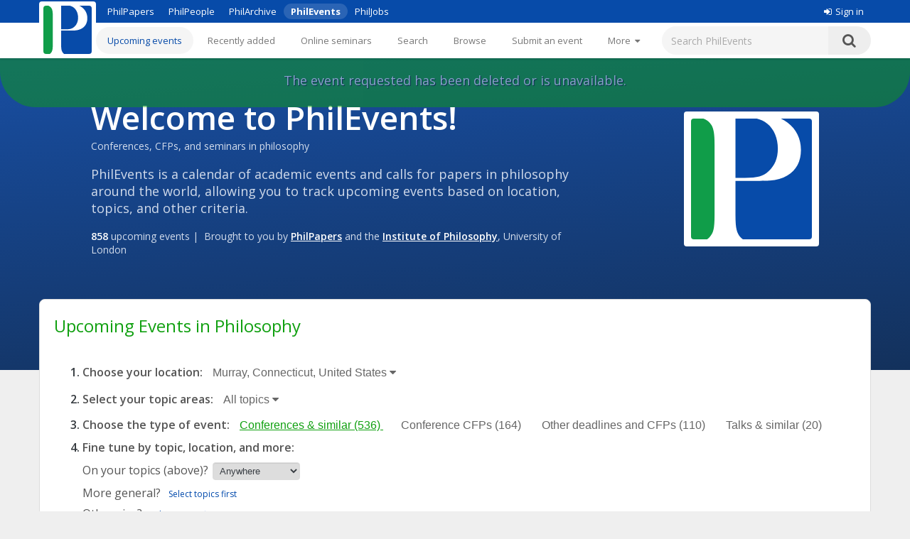

--- FILE ---
content_type: text/html;charset=UTF-8
request_url: https://philevents.org/
body_size: 13002
content:
<!DOCTYPE html>



<html>
  <head>
        <title>Upcoming Events in Philosophy
 - PhilEvents</title>
        <link rel="stylesheet" type="text/css" href="/data/sites/3/style54723180000cbd395744851bd3648567.css"/>
		<meta http-equiv="X-UA-Compatible" content="IE=edge"/>
        <meta name="google-site-verification" content="gb0k4v3heNRw84KeauXl-vck9kkCmgE-pRq4AQuEeSs"/>
        <meta name="viewport" content="width=device-width, initial-scale=1, maximum-scale=1">

        <link rel="stylesheet" href="https://cdnjs.cloudflare.com/ajax/libs/font-awesome/4.6.3/css/font-awesome.css" />
        <link rel="stylesheet" href="/static/M8b9RN3evr5mluX4WaNEw19GbkaMrDB7vsu8zlkfE5X.css" />

        
            
        

        <link rel='shortcut icon' href='/data/sites/3/favicon20120404024918.ico' type='image/x-icon'/>
        
					<script type="text/javascript">
					  var _gaq = _gaq || [];
					  _gaq.push(['_setAccount', 'UA-26977000-1']);
					  _gaq.push(['_trackPageview']);

					  (function() {
					    var ga = document.createElement('script'); ga.type = 'text/javascript'; ga.async = true;
					    ga.src = ('https:' == document.location.protocol ? 'https://ssl' : 'http://www') + '.google-analytics.com/ga.js';
					    var s = document.getElementsByTagName('script')[0]; s.parentNode.insertBefore(ga, s);
					  })();

					</script>
					

		
 
<meta name="layout" content="main"/>
<meta name="Description" content="&lt;p&gt;PhilEvents is a calendar of academic events and calls for&amp;nbsp;papers in philosophy around the world. On PhilEvents you can track&amp;nbsp;upcoming events of interest to you based on criteria like distance&amp;nbsp;from your place of residence and your topics of interest. PhilEvents&amp;nbsp;is integrated with &lt;a href=&#39;http://philpapers.org&#39; target=&#39;_blank&#39; title=&#39;PhilPapers&#39;&gt;PhilPapers&lt;/a&gt;,&amp;nbsp;and you can sign in on PhilEvents using your PhilPapers account for&amp;nbsp;customization.&lt;/p&gt;"/>

<link rel='stylesheet' type='text/css' href='/plugins/richui-0.8/js/yui/treeview/assets/skins/sam/treeview.css' /><script type='text/javascript' src='/plugins/richui-0.8/js/yui/yahoo-dom-event/yahoo-dom-event.js'></script><script type='text/javascript' src='/plugins/richui-0.8/js/yui/event/event-min.js'></script><script type='text/javascript' src='/plugins/richui-0.8/js/yui/yahoo/yahoo-min.js'></script><script type='text/javascript' src='/plugins/richui-0.8/js/yui/treeview/treeview-min.js'></script><script type='text/javascript' src='/js/logger-min.js'></script><script type='text/javascript' src='/js/treeview-debug.js'></script> <script type='text/javascript' src='/js/TaskNode.js'></script>			
<link rel='stylesheet' type='text/css' href='/plugins/richui-0.8/css/autocomplete.css' /><script type='text/javascript' src='/plugins/richui-0.8/js/yui/yahoo-dom-event/yahoo-dom-event.js'></script><script type='text/javascript' src='/plugins/richui-0.8/js/yui/connection/connection-min.js'></script><script type='text/javascript' src='/plugins/richui-0.8/js/yui/datasource/datasource-min.js'></script><script type='text/javascript' src='/plugins/richui-0.8/js/yui/animation/animation-min.js'></script><script type='text/javascript' src='/plugins/richui-0.8/js/yui/autocomplete/autocomplete-min.js'></script>





<title>Upcoming Events in Philosophy
</title>

        <script src="/static/lPJjn7bFSsn02vupyArhXseRgChHR9IxsSxluJfydnh.js" type="text/javascript" ></script>
<script src="https://ajax.googleapis.com/ajax/libs/jquery/1.11.2/jquery.min.js" type="text/javascript" ></script>
<script src="https://ajax.googleapis.com/ajax/libs/jqueryui/1.11.3/jquery-ui.min.js" type="text/javascript" ></script>
<script src="/static/1tLazolhV7uzJjm3JJhQfR1ImC5PLaBmzlV4BR4U3pY.js" type="text/javascript" ></script>




        <script type="text/javascript" src="/js/iframeResizer.js"></script>
        <script type="text/javascript" src="https://widgets.philpapers.org/init.js"></script>
    </head>
    <body>
       <noscript>
	        <div id="js-check">
	            JavaScript must be enabled to properly use this site.
	        </div>
        </noscript>

        <div id="notification">
		    
		        The event requested has been deleted or is unavailable.
		    
	    </div>

      <!-- necessary to force body to top of document --> 
<div style="height: 1px; visibility: hidden;"></div> 

<div class="header">
	<script type='text/javascript' src="/static/r6yxjPpEnFvzBqh8SH9mTfUsHyPdqCDKseHAIfucVBW.js" defer ></script><div class='header--top'>  <div class='header--container'>    <nav>      <ul class='header--site-links'>        <li><a href='https://philpapers.org'>PhilPapers</a></li>        <li><a href='https://philpeople.org'>PhilPeople</a></li>        <li><a href='https://philarchive.org'>PhilArchive</a></li>        <li class='active'><a aria-current='true' href='https://philevents.org'>PhilEvents</a></li>        <li><a href='https://philjobs.org'>PhilJobs</a></li>      </ul>    </nav>    <div class='header--user-links--desktop'>    <ul class='header--user-links'><li><li><a href='https://auth.philpapers.org/login?service=https://philevents.org/j_spring_cas_security_check'><span class='header--user-links--icon fa fa-sign-in'></span>Sign in</a></li>    </ul>    </div>  </div></div><div class='header--bottom'>  <div class='header--container'>    <div class='header--logo'>      <a href='/'><img src='/static/9p6sVNQkFRrgHdQjHRrinfLmmcRzFXvwJmM98Uyc05q.svg' /></a>    </div>    <nav class='header--primary-nav'>      <ul class='header--primary-nav--wide'><li aria-current="page" /><a href="/event" class="header--primary-nav--active">Upcoming events</a></li><li  /><a href="/search/recent" class="">Recently added</a></li><li  /><a href="/onlineSeminarSeries/active" class="">Online seminars</a></li><li  /><a href="/search/index" class="">Search</a></li><li  /><a href="/search/topic" class="">Browse</a></li><li  /><a href="/event/create" class="">Submit an event</a></li><li  /><a href="/event/registered" class="">My events</a></li><li  /><a href="/widget/create" class="">Widgets</a></li><li  /><a href="/help/about" class="">Help</a></li>        <li>          <a href='javascript:void(0);' id='header--more-btn' aria-label='More'>            <div class='header--more-btn-desktop'>More&nbsp;&nbsp;<span class='fa fa-caret-down'></span></div>            <div class='header--more-btn-mobile' aria-hidden='true'><span class='fa fa-bars'></span></div>          </a>        </li>      </ul>      <ul id='header--primary-nav--collapse' class='header--primary-nav--collapse'>    <div class='header--user-links--mobile'>    <ul class='header--user-links'><li><li><a href='https://auth.philpapers.org/login?service=https://philevents.org/j_spring_cas_security_check'><span class='header--user-links--icon fa fa-sign-in'></span>Sign in</a></li>    </ul>    </div><li aria-current="page" /><a href="/" class="header--primary-nav--active">Upcoming events</a></li><li  /><a href="/search/recent" class="">Recently added</a></li><li  /><a href="/onlineSeminarSeries/active" class="">Online seminars</a></li><li  /><a href="/search/index" class="">Search</a></li><li  /><a href="/search/topic" class="">Browse</a></li><li  /><a href="/event/create" class="">Submit an event</a></li><li  /><a href="/event/registered" class="">My events</a></li><li  /><a href="/widget/create" class="">Widgets</a></li><li  /><a href="/help/about" class="">Help</a></li>    <div class='header--site-links--mobile'>      <ul>        <li><a href='https://philpapers.org'>PhilPapers</a></li>        <li><a href='https://philpeople.org'>PhilPeople</a></li>        <li><a href='https://philarchive.org'>PhilArchive</a></li>        <li><a href='https://philjobs.org'>PhilJobs</a></li>      </ul>    </div>      </ul>    </nav>      <form aria-label='search' class='header--search' method='get' action='/search/index'>        <input type='text' name='keywords' class='hintBox' hint='Search PhilEvents' value='' />        <input type='hidden' name='search' value='true' />        <button type='submit' class='header--search-icon'><span class='fa fa-search'></span></button>      </form>  </div></div>
</div>

<div class="hero">
	<div class='hero--container'><div class='hero--welcome-message'><h1>Welcome to PhilEvents!</h1><h4>Conferences, CFPs, and seminars in philosophy</h4><p>PhilEvents is a calendar of academic events and calls for papers in philosophy around the world, allowing you to track upcoming events based on location, topics, and other criteria.</p><span><span class='event-count'>858</span> upcoming events&nbsp;|&nbsp; Brought to you by <a href='http://philpapers.org'>PhilPapers</a> and the <a href='http://philosophy.sas.ac.uk'>Institute of Philosophy</a>, University of London</span></div><div class='hero--logo'><img src='/static/9p6sVNQkFRrgHdQjHRrinfLmmcRzFXvwJmM98Uyc05q.svg' /></div></div>
</div>

<div id="container">
	<div id="content">
		
		
          
	<h1>
		Upcoming Events
		 in Philosophy
	</h1>
	<ol class="choices">
	    <li style="margin-top: 0;">
			<label>Choose your location:</label>
      <button onclick="popUpCityDialog();">
			    Murray, Connecticut, United States <span class='fa fa-caret-down'></span>
      </button>
		</li>
		<li>
			<label>Select your topic areas:</label>
			<button onclick='popUpTopicsDialog();'>
				All topics 
        <span class='fa fa-caret-down'></span>
			</button>
		</li>
		<li style="margin-bottom: 0;">
		    <label>Choose the type of event:</label>
        	<ul class="event_types">
        		<li class="active">
        		    <a title="Upcoming Conferences" href="/conferences">
        		      Conferences &amp; similar
                      <span class="eventCount" id="confCount">(536)</span>
        		    </a>
        		</li>
        		<li class="first ">
        			<a title="Upcoming Conference CFPs" href="/conferenceCfps">
        			 Conference CFPs
        			 <span class="eventCount" id="confCfpCount"></span>
        			</a>
        		</li>
        		<li class="">
        		    <a title="Upcoming Publication CFPs" href="/publicationCfps">
        		      Other deadlines and CFPs
                      <span class="eventCount" id="pubCfpCount"></span>
        		    </a>
        		</li>
        		<li class="last ">
        		    <a title="Upcoming Talks" href="/talks">
        		      Talks &amp; similar
                      <span class="eventCount" id="talkCount"></span>
        		    </a>
        		</li>
        	</ul>
        </li>

        <li style="margin-bottom: 0;">
           <label>Fine tune by topic, location, and more:</label>
         


<div class="menu-container">

	<div class="menu-table finetune">  
		
		<div id="conf-menu">
		<div  class="menu-responsive">
			<div class="menu-responsive-field">
			<label>On your topics (above)?</label>
			<select name="webPrefConfArea" onchange="updateEvents(&#39;conference&#39;, this)" id="webPrefConfArea" >
<option value="ANYWHERE" selected="selected" >Anywhere</option>
<option value="REGION" >My world region</option>
<option value="COUNTRY" >My country</option>
<option value="CITY" >My city</option>
<option value="THREE_HUNDRED" >300 miles</option>
<option value="TWO_HUNDRED" >200 miles</option>
<option value="ONE_HUNDRED" >100 miles</option>
<option value="FIFTY" >50 miles</option>
<option value="NONE" >Don&#39;t show</option>
</select>
			</div>

			<div class="menu-responsive-field">
			<label>More general?</label>
			
			<span style='margin-left:8px;font-size:12px;'> <a onclick='popUpTopicsDialog();' >Select topics first</a></span>
			
			</div>
			
			<div class="menu-responsive-field">
			<label>Otherwise?</label>
			
			<span style='margin-left:8px;font-size:12px;'> <a onclick='popUpTopicsDialog();' >Select topics first</a></span>
			
			</div>

		</div>

		<div class="menu-responsive">
    
			<div class="menu-responsive-field">
            <label>Venues:</label>
            



<select name="onlineFilter" onchange="updateEvents('conference')" >
    <option value="ALL" >All</option>
    <option value="ONLY_ONLINE"  >Online or hybrid</option>   
    <option value="EXCLUDE_ONLINE"  >In-person or hybrid</option>   
</select>

        </div>
    
			<div class="menu-responsive-field">
        <label>Student events: </label>
        
<select id="eventAudienceType" name="eventAudienceType" onchange="updateEvents('conference')" >
<option value="ALL" >Include all</option>
<option value="STUDENT" >Student events only</option>
<option value="OPEN_TO_ALL" >Exclude student events</option>
</select>

    </div>
</div>


		</div>

		
	</div>
</div>	


        </li>

	</ol>
	<div class="section">
		<div id="eventsList" class="content">
			<span class="hint">
				536 events match
				the above criteria.</span>
			<input id='numberOfMatchedEvents' type='hidden' value='536' /><div class='events'><div class='clear'></div><div class='event' style=''><div class='calendar'>
				<div>
					<span class='today'>Ongoing</span>
					<span class="date">1</span>
					<span class="month">Oct</span>
					<span class='year'>2024</span>
				</div>
				</div><div class='details' style=''><div class='title'><a href='/event/show/134726' >Conference: In Conversation: Exploring the Philosophy of Money and Finance</a></div><div class='host'><span style='margin-right: 5px; display: inline-block;padding: .25em .4em;font-size: 75%;font-weight: 700;line-height: 1;text-align: center;white-space: nowrap;vertical-align: baseline;border-radius: .25rem;background-color: #10a010;color: white;'><i class='fa fa-wifi' aria-hidden='true' style='margin-right: 5px'></i>Online</span><a href='/search/host/20178' 								title='More events at this venue' >Phinance - The Philosophy of Finance Network</a></div><div class='series'><a href='/search/index?search=true&series=Phinance+Online+Interview+Series&hostName=Phinance+-+The+Philosophy+of+Finance+Network' 							title='More events in this series' >Phinance Online Interview Series</a></div><div class='topics'>Topics: <a class='topic' href='/search/topic/632' 								title='More events in Philosophy of Science, Miscellaneous' >Philosophy of Science, Miscellaneous</a>, <a class='topic' href='/search/topic/608' 								title='More events in Applied Ethics' >Applied Ethics</a>, <a class='topic' href='/search/topic/613' 								title='More events in Social and Political Philosophy' >Social and Political Philosophy</a></div></div></div><div class='clear'></div><div class='event' style=''><div class='calendar'>
				<div>
					<span class='today'>Ongoing</span>
					<span class="date">11</span>
					<span class="month">Jul</span>
					<span class='year'>2025</span>
				</div>
				</div><div class='details' style=''><div class='title'><a href='/event/show/136717' >Conference: Programa de lectura y estudio “Teoría estética” de Th. W. Adorno / Reading and Study Program on Theodor W. Adorno’s Aesthetic Theory</a></div><div class='host'><span style='margin-right: 5px; display: inline-block;padding: .25em .4em;font-size: 75%;font-weight: 700;line-height: 1;text-align: center;white-space: nowrap;vertical-align: baseline;border-radius: .25rem;background-color: #10a010;color: white;'><i class='fa fa-wifi' aria-hidden='true' style='margin-right: 5px'></i>Online</span><a href='/search/host/1635' 								title='More events at this venue' >Doctorado en Filosofía, Pontificia Universidad Católica de Chile</a></div><div class='topics'>Topics: <a class='topic' href='/search/topic/627' 								title='More events in 20th Century Philosophy' >20th Century Philosophy</a>, <a class='topic' href='/search/topic/590' 								title='More events in Continental Philosophy' >Continental Philosophy</a>, <a class='topic' href='/search/topic/604' 								title='More events in Aesthetics' >Aesthetics</a></div></div></div><div class='clear'></div><div class='event' style=''><div class='calendar'>
				<div>
					<span class='today'>Ongoing</span>
					<span class="date">2</span>
					<span class="month">Sep</span>
					<span class='year'>2025</span>
				</div>
				</div><div class='details' style=''><div class='title'><a href='/event/show/138890' >Conference: The Value of Consciousness</a></div><div class='host'><span style='margin-right: 5px; display: inline-block;padding: .25em .4em;font-size: 75%;font-weight: 700;line-height: 1;text-align: center;white-space: nowrap;vertical-align: baseline;border-radius: .25rem;background-color: #10a010;color: white;'><i class='fa fa-wifi' aria-hidden='true' style='margin-right: 5px'></i>Online</span><a href='/search/host/1713' 								title='More events at this venue' >Rice University</a></div><div class='topics'>Topics: <a class='topic' href='/search/topic/578' 								title='More events in Philosophy of Mind' >Philosophy of Mind</a>, <a class='topic' href='/search/topic/604' 								title='More events in Aesthetics' >Aesthetics</a>, <a class='topic' href='/search/topic/602' 								title='More events in Normative Ethics' >Normative Ethics</a></div></div></div><div class='clear'></div><div class='event' style=''><div class='calendar'>
				<div>
					<span class='today'>Ongoing</span>
					<span class="date">12</span>
					<span class="month">Sep</span>
					<span class='year'>2025</span>
				</div>
				</div><div class='details' style=''><div class='title'><a href='/event/show/138842' >Conference: Philosophy of science of decision making (update)</a></div><div class='host'><span style='margin-right: 5px; display: inline-block;padding: .25em .4em;font-size: 75%;font-weight: 700;line-height: 1;text-align: center;white-space: nowrap;vertical-align: baseline;border-radius: .25rem;background-color: #10a010;color: white;'><i class='fa fa-wifi' aria-hidden='true' style='margin-right: 5px'></i>Online</span><a href='/search/host/11806' 								title='More events at this venue' >Mind, Language and Action Group (MLAG), Institute of Philosophy - University of Porto</a></div><div class='series'><a href='/search/index?search=true&series=Bi-weekly+seminar+series&hostName=Institute+of+Philosophy+-+University+of+Porto' 							title='More events in this series' >Bi-weekly seminar series</a></div><div class='topics'>Topics: <a class='topic' href='/search/topic/599' 								title='More events in Philosophy of Cognitive Science' >Philosophy of Cognitive Science</a>, <a class='topic' href='/search/topic/595' 								title='More events in Philosophy of Social Science' >Philosophy of Social Science</a>, <a class='topic' href='/search/topic/632' 								title='More events in Philosophy of Science, Miscellaneous' >Philosophy of Science, Miscellaneous</a></div></div></div><div class='clear'></div><div class='event' style=''><div class='calendar'>
				<div>
					<span class='today'>Ongoing</span>
					<span class="date">19</span>
					<span class="month">Sep</span>
					<span class='year'>2025</span>
				</div>
				</div><div class='details' style=''><div class='title'><a href='/event/show/136669' >Conference: Zicklin Center Workshop in Normative Business Ethics</a></div><div class='host'><a href='/search/host/2606' 								title='More events at this venue' >The Wharton School, Department of Legal Studies and Business Ethics, University of Pennsylvania</a></div><div class='topics'>Topics: <a class='topic' href='/search/topic/608' 								title='More events in Applied Ethics' >Applied Ethics</a>, <a class='topic' href='/search/topic/602' 								title='More events in Normative Ethics' >Normative Ethics</a>, <a class='topic' href='/search/topic/613' 								title='More events in Social and Political Philosophy' >Social and Political Philosophy</a></div></div></div><div class='clear'></div><div class='event' style=''><div class='calendar'>
				<div>
					<span class='today'>Ongoing</span>
					<span class="date">1</span>
					<span class="month">Oct</span>
					<span class='year'>2025</span>
				</div>
				</div><div class='details' style=''><div class='title'><a href='/event/show/126450' >Seminar: STAL Seminar</a></div><div class='host'><span style='margin-right: 5px; display: inline-block;padding: .25em .4em;font-size: 75%;font-weight: 700;line-height: 1;text-align: center;white-space: nowrap;vertical-align: baseline;border-radius: .25rem;background-color: #10a010;color: white;'><i class='fa fa-wifi' aria-hidden='true' style='margin-right: 5px'></i>Online</span><a href='/search/host/19130' 								title='More events at this venue' >STAL network</a></div><div class='topics'>Topics: <span class='topic'>General</span></div></div></div><div class='clear'></div><div class='event' style=''><div class='calendar'>
				<div>
					<span class='today'>Ongoing</span>
					<span class="date">1</span>
					<span class="month">Oct</span>
					<span class='year'>2025</span>
				</div>
				</div><div class='details' style=''><div class='title'><a href='/event/show/139846' >Seminar: Polysemy in the Evaluative Sphere</a></div><div class='host'><span style='margin-right: 5px; display: inline-block;padding: .25em .4em;font-size: 75%;font-weight: 700;line-height: 1;text-align: center;white-space: nowrap;vertical-align: baseline;border-radius: .25rem;background-color: #10a010;color: white;'><i class='fa fa-wifi' aria-hidden='true' style='margin-right: 5px'></i>Hybrid</span><a href='/search/host/11806' 								title='More events at this venue' >Institute of Philosophy - University of Porto</a></div><div class='topics'>Topics: <span class='topic'>General</span></div></div></div><div class='clear'></div><div class='event' style=''><div class='calendar'>
				<div>
					<span class='today'>Ongoing</span>
					<span class="date">1</span>
					<span class="month">Oct</span>
					<span class='year'>2025</span>
				</div>
				</div><div class='details' style=''><div class='title'><a href='/event/show/137425' >Conference: UK XPHI Online</a></div><div class='host'><span style='margin-right: 5px; display: inline-block;padding: .25em .4em;font-size: 75%;font-weight: 700;line-height: 1;text-align: center;white-space: nowrap;vertical-align: baseline;border-radius: .25rem;background-color: #10a010;color: white;'><i class='fa fa-wifi' aria-hidden='true' style='margin-right: 5px'></i>Online</span><a href='/search/host/21885' 								title='More events at this venue' >University of Manchester and University of East Anglia</a></div><div class='series'><a href='/search/index?search=true&series=XPHI+UK+Work+in+progress+workshop+series&hostName=University+of+Manchester+and+University+of+East+Anglia' 							title='More events in this series' >XPHI UK Work in progress workshop series</a></div><div class='topics'>Topics: <a class='topic' href='/search/topic/642' 								title='More events in General' >General</a></div></div></div><div class='clear'></div><div class='event' style=''><div class='calendar'>
				<div>
					<span class='today'>Ongoing</span>
					<span class="date">9</span>
					<span class="month">Oct</span>
					<span class='year'>2025</span>
				</div>
				</div><div class='details' style=''><div class='title'><a href='/event/show/139934' >Conference: Sign, Language, Reality Seminar 2025/26</a></div><div class='host'><span style='margin-right: 5px; display: inline-block;padding: .25em .4em;font-size: 75%;font-weight: 700;line-height: 1;text-align: center;white-space: nowrap;vertical-align: baseline;border-radius: .25rem;background-color: #10a010;color: white;'><i class='fa fa-wifi' aria-hidden='true' style='margin-right: 5px'></i>Online</span><a href='/search/host/16070' 								title='More events at this venue' >Faculty of Philosophy, University of Warsaw, Poland</a></div><div class='series'><a href='/search/index?search=true&series=Sign-Language-Reality+Seminar+Colloquia&hostName=University+of+Warsaw%2C+Poland' 							title='More events in this series' >Sign-Language-Reality Seminar Colloquia</a></div><div class='topics'>Topics: <a class='topic' href='/search/topic/574' 								title='More events in Philosophy of Language' >Philosophy of Language</a>, <a class='topic' href='/search/topic/634' 								title='More events in Logic and Philosophy of Logic' >Logic and Philosophy of Logic</a></div></div></div><div class='clear'></div><div class='event' style=''><div class='calendar'>
				<div>
					<span class='today'>Ongoing</span>
					<span class="date">13</span>
					<span class="month">Oct</span>
					<span class='year'>2025</span>
				</div>
				</div><div class='details' style=''><div class='title'><a href='/event/show/136389' >Conference: NGRE 25/26</a></div><div class='host'><a href='/search/host/3258' 								title='More events at this venue' >Faculty of Philosophy, University of Warsaw</a></div><div class='series'><a href='/search/index?search=true&series=The+Humane+Philosophy+Project&hostName=University+of+Warsaw' 							title='More events in this series' >The Humane Philosophy Project</a></div><div class='topics'>Topics: <a class='topic' href='/search/topic/573' 								title='More events in Metaphysics and Epistemology' >Metaphysics and Epistemology</a>, <a class='topic' href='/search/topic/631' 								title='More events in Science, Logic, and Mathematics' >Science, Logic, and Mathematics</a>, <a class='topic' href='/search/topic/601' 								title='More events in Value Theory' >Value Theory</a></div></div></div><div class='clear'></div><div class='event' style=''><div class='calendar'>
				<div>
					<span class='today'>Ongoing</span>
					<span class="date">24</span>
					<span class="month">Oct</span>
					<span class='year'>2025</span>
				</div>
				</div><div class='details' style=''><div class='title'><a href='/event/show/140978' >Conference: Monthly Phenomenology 2025–2026</a></div><div class='host'><span style='margin-right: 5px; display: inline-block;padding: .25em .4em;font-size: 75%;font-weight: 700;line-height: 1;text-align: center;white-space: nowrap;vertical-align: baseline;border-radius: .25rem;background-color: #10a010;color: white;'><i class='fa fa-wifi' aria-hidden='true' style='margin-right: 5px'></i>Online</span><a href='/search/host/3798' 								title='More events at this venue' >Humboldt University of Berlin</a></div><div class='topics'>Topics: <a class='topic' href='/search/topic/627' 								title='More events in 20th Century Philosophy' >20th Century Philosophy</a>, <a class='topic' href='/search/topic/578' 								title='More events in Philosophy of Mind' >Philosophy of Mind</a></div></div></div><div class='clear'></div><div class='event' style=''><div class='calendar'>
				<div>
					<span class='today'>Ongoing</span>
					<span class="date">28</span>
					<span class="month">Oct</span>
					<span class='year'>2025</span>
				</div>
				</div><div class='details' style=''><div class='title'><a href='/event/show/141649' >Conference: DFT-CELFIS research seminar, University of Bucharest</a></div><div class='host'><span style='margin-right: 5px; display: inline-block;padding: .25em .4em;font-size: 75%;font-weight: 700;line-height: 1;text-align: center;white-space: nowrap;vertical-align: baseline;border-radius: .25rem;background-color: #10a010;color: white;'><i class='fa fa-wifi' aria-hidden='true' style='margin-right: 5px'></i>Hybrid</span><a href='/search/host/3394' 								title='More events at this venue' >Center for Logic, History and Philosophy of Science Department of Theoretical Philosophy, University of Bucharest</a></div><div class='topics'>Topics: <span class='topic'>General</span></div></div></div><div class='clear'></div><div class='event' style=''><div class='calendar'>
				<div>
					<span class='today'>Ongoing</span>
					<span class="date">31</span>
					<span class="month">Oct</span>
					<span class='year'>2025</span>
				</div>
				</div><div class='details' style=''><div class='title'><a href='/event/show/141845' >Conference: Phänomenologische Werkstatt meets Lecture Series "Italian Phenomenology Today"</a></div><div class='host'><span style='margin-right: 5px; display: inline-block;padding: .25em .4em;font-size: 75%;font-weight: 700;line-height: 1;text-align: center;white-space: nowrap;vertical-align: baseline;border-radius: .25rem;background-color: #10a010;color: white;'><i class='fa fa-wifi' aria-hidden='true' style='margin-right: 5px'></i>Hybrid</span><a href='/search/host/22397' 								title='More events at this venue' >Department of Philosophy, Husserl Archives Cologne</a></div><div class='series'><a href='/search/index?search=true&series=Ph%C3%A4nomenologische+Werkstatt&hostName=Husserl+Archives+Cologne' 							title='More events in this series' >Phänomenologische Werkstatt</a></div><div class='topics'>Topics: <a class='topic' href='/search/topic/622' 								title='More events in Philosophical Traditions' >Philosophical Traditions</a></div></div></div><div class='clear'></div><div class='event' style=''><div class='calendar'>
				<div>
					<span class='today'>Ongoing</span>
					<span class="date">7</span>
					<span class="month">Nov</span>
					<span class='year'>2025</span>
				</div>
				</div><div class='details' style=''><div class='title'><a href='/event/show/141905' >Conference: Lecture Series in Italian Phenomenology</a></div><div class='host'><a href='/search/host/22397' 								title='More events at this venue' >Department of Philosopy, Husserl Archives Cologne</a></div><div class='topics'>Topics: <span class='topic'>General</span></div></div></div><div class='clear'></div><div class='event' style=''><div class='calendar'>
				<div>
					<span class='today'>Ongoing</span>
					<span class="date">7</span>
					<span class="month">Jan</span>
					
				</div>
				</div><div class='details' style=''><div class='title'><a href='/event/show/133326' >Conference: Phil-Econ-Model-Lab</a></div><div class='host'><a href='/search/host/4096' 								title='More events at this venue' >Centre for Ethics and Law in the Life Sciences, Leibniz University Hannover</a></div><div class='topics'>Topics: <a class='topic' href='/search/topic/637' 								title='More events in General Philosophy of Science' >General Philosophy of Science</a>, <a class='topic' href='/search/topic/595' 								title='More events in Philosophy of Social Science' >Philosophy of Social Science</a>, <a class='topic' href='/search/topic/613' 								title='More events in Social and Political Philosophy' >Social and Political Philosophy</a></div></div></div><div class='clear'></div><div class='event' style=''><div class='calendar'>
				<div>
					<span class='today'>Ongoing</span>
					<span class="date">12</span>
					<span class="month">Jan</span>
					
				</div>
				</div><div class='details' style=''><div class='title'><a href='/event/show/140390' >Conference: Spring 2026 Tulane German Philosophy Workshop Series</a></div><div class='host'><a href='/search/host/2122' 								title='More events at this venue' >Department of Philosophy, Tulane University</a></div><div class='series'><a href='/search/index?search=true&series=Tulane+German+Philosophy+Workshop&hostName=Tulane+University' 							title='More events in this series' >Tulane German Philosophy Workshop</a></div><div class='topics'>Topics: <a class='topic' href='/search/topic/626' 								title='More events in History of Western Philosophy' >History of Western Philosophy</a>, <a class='topic' href='/search/topic/624' 								title='More events in European Philosophy' >European Philosophy</a></div></div></div><div class='clear'></div><div class='event' style=''><div class='calendar'>
				<div>
					<span class='today'>Today</span>
					<span class="date">22</span>
					<span class="month">Jan</span>
					
				</div>
				</div><div class='details' style=''><div class='title'><a href='/event/show/141158' >Conference: The Sustainable Corporation: How to Secure Value in a Competitive World</a></div><div class='host'><a href='/search/host/2367' 								title='More events at this venue' >Faculty of Philosophy, University of Groningen</a></div><div class='topics'>Topics: <a class='topic' href='/search/topic/595' 								title='More events in Philosophy of Social Science' >Philosophy of Social Science</a>, <a class='topic' href='/search/topic/602' 								title='More events in Normative Ethics' >Normative Ethics</a>, <a class='topic' href='/search/topic/613' 								title='More events in Social and Political Philosophy' >Social and Political Philosophy</a></div></div></div><div class='clear'></div><div class='event' style=''><div class='calendar'>
				<div>
					<span class='today'>Today</span>
					<span class="date">22</span>
					<span class="month">Jan</span>
					
				</div>
				</div><div class='details' style=''><div class='title'><a href='/event/show/142898' >Conference: Memory, Forgetting and Creating - 9th International Interdisciplinary Conference</a></div><div class='host'><span style='margin-right: 5px; display: inline-block;padding: .25em .4em;font-size: 75%;font-weight: 700;line-height: 1;text-align: center;white-space: nowrap;vertical-align: baseline;border-radius: .25rem;background-color: #10a010;color: white;'><i class='fa fa-wifi' aria-hidden='true' style='margin-right: 5px'></i>Online</span><a href='/search/host/15678' 								title='More events at this venue' >InMind Support</a></div><div class='topics'>Topics: <a class='topic' href='/search/topic/642' 								title='More events in General' >General</a></div></div></div><div class='clear'></div><div class='event' style=''><div class='calendar'>
				<div>
					<span class='today'>Today</span>
					<span class="date">22</span>
					<span class="month">Jan</span>
					
				</div>
				</div><div class='details' style=''><div class='title'><a href='/event/show/143677' >Conference: New Ideas on Normativity</a></div><div class='host'><a href='/search/host/17370' 								title='More events at this venue' >Philosophisches Seminar, University of Mannheim</a></div><div class='topics'>Topics: <a class='topic' href='/search/topic/576' 								title='More events in Epistemology' >Epistemology</a>, <a class='topic' href='/search/topic/606' 								title='More events in Meta-Ethics' >Meta-Ethics</a></div></div></div><div class='clear'></div><div class='event' style=''><div class='calendar'>
				<div>
					<span class='today'>Today</span>
					<span class="date">22</span>
					<span class="month">Jan</span>
					
				</div>
				</div><div class='details' style=''><div class='title'><a href='/event/show/135234' >Conference: Decolonization and Global Justice</a></div><div class='host'><span style='margin-right: 5px; display: inline-block;padding: .25em .4em;font-size: 75%;font-weight: 700;line-height: 1;text-align: center;white-space: nowrap;vertical-align: baseline;border-radius: .25rem;background-color: #10a010;color: white;'><i class='fa fa-wifi' aria-hidden='true' style='margin-right: 5px'></i>Hybrid</span><a href='/search/host/2578' 								title='More events at this venue' >University of Oregon</a></div><div class='topics'>Topics: <span class='topic'>General</span></div></div></div><div class='clear'></div><div class='event' style=''><div class='calendar'>
				<div>
					<span class='day'>Tomorrow</span>
					<span class="date">23</span>
					<span class="month">Jan</span>
					
				</div>
				</div><div class='details' style=''><div class='title'><a href='/event/show/137493' >Conference: Annual Conference of the Philosophical Society of Southern Africa</a></div><div class='host'><a href='/search/host/2250' 								title='More events at this venue' >Department of Philosophy, University of Cape Town</a></div><div class='series'><a href='/search/index?search=true&series=PSSA+Annual+Conference&hostName=University+of+Cape+Town' 							title='More events in this series' >PSSA Annual Conference</a></div><div class='topics'>Topics: <a class='topic' href='/search/topic/642' 								title='More events in General' >General</a></div></div></div><div class='clear'></div><div class='event' style=''><div class='calendar'>
				<div>
					<span class='day'>Tomorrow</span>
					<span class="date">23</span>
					<span class="month">Jan</span>
					
				</div>
				</div><div class='details' style=''><div class='title'><a href='/event/show/142918' >Conference: Self-Consciousness in Kant and Post-Kantianism</a></div><div class='host'><a href='/search/host/5221' 								title='More events at this venue' >Institute of Philosophy, University of Leipzig</a></div><div class='topics'>Topics: <a class='topic' href='/search/topic/629' 								title='More events in 17th/18th Century Philosophy' >17th/18th Century Philosophy</a>, <a class='topic' href='/search/topic/630' 								title='More events in 19th Century Philosophy' >19th Century Philosophy</a>, <a class='topic' href='/search/topic/578' 								title='More events in Philosophy of Mind' >Philosophy of Mind</a></div></div></div><div class='clear'></div><div class='event' style=''><div class='calendar'>
				<div>
					<span class='day'>Tomorrow</span>
					<span class="date">23</span>
					<span class="month">Jan</span>
					
				</div>
				</div><div class='details' style=''><div class='title'><a href='/event/show/140658' >Conference: League of African Women Philosophers (LAWP) Second Annual International (Virtual) Conference 2026</a></div><div class='host'><span style='margin-right: 5px; display: inline-block;padding: .25em .4em;font-size: 75%;font-weight: 700;line-height: 1;text-align: center;white-space: nowrap;vertical-align: baseline;border-radius: .25rem;background-color: #10a010;color: white;'><i class='fa fa-wifi' aria-hidden='true' style='margin-right: 5px'></i>Online</span><a href='/search/host/22246' 								title='More events at this venue' >League of African Women Philosophy</a></div><div class='series'><a href='/search/index?search=true&series=Annual+International+Conference&hostName=League+of+African+Women+Philosophy' 							title='More events in this series' >Annual International Conference</a></div><div class='topics'>Topics: <a class='topic' href='/search/topic/642' 								title='More events in General' >General</a></div></div></div><div class='clear'></div><div class='event' style=''><div class='calendar'>
				<div>
					<span class='day'>Tomorrow</span>
					<span class="date">23</span>
					<span class="month">Jan</span>
					
				</div>
				</div><div class='details' style=''><div class='title'><a href='/event/show/140662' >Conference: League of African Women Philosophers (LAWP) Second Annual International (Virtual) Conference 2026</a></div><div class='host'><span style='margin-right: 5px; display: inline-block;padding: .25em .4em;font-size: 75%;font-weight: 700;line-height: 1;text-align: center;white-space: nowrap;vertical-align: baseline;border-radius: .25rem;background-color: #10a010;color: white;'><i class='fa fa-wifi' aria-hidden='true' style='margin-right: 5px'></i>Online</span><a href='/search/host/22246' 								title='More events at this venue' >League of African Women Philosophy</a></div><div class='series'><a href='/search/index?search=true&series=Annual+International+Conference&hostName=League+of+African+Women+Philosophy' 							title='More events in this series' >Annual International Conference</a></div><div class='topics'>Topics: <span class='topic'>General</span></div></div></div><div class='clear'></div><div class='event' style=''><div class='calendar'>
				<div>
					<span class='day'></span>
					<span class="date">24</span>
					<span class="month">Jan</span>
					
				</div>
				</div><div class='details' style=''><div class='title'><a href='/event/show/140006' >Conference: Nineteenth Annual Cambridge Graduate Conference in Philosophy of Mathematics and Logic</a></div><div class='host'><a href='/search/host/4383' 								title='More events at this venue' >Department of Philosophy, University of Cambridge</a></div><div class='series'><a href='/search/index?search=true&series=Annual+Cambridge+Graduate+Conference+on+the+Philosophy+of+Mathematics+and+Logic&hostName=University+of+Cambridge' 							title='More events in this series' >Annual Cambridge Graduate Conference on the Philosophy of Mathematics and Logic</a></div><div class='topics'>Topics: <a class='topic' href='/search/topic/634' 								title='More events in Logic and Philosophy of Logic' >Logic and Philosophy of Logic</a>, <a class='topic' href='/search/topic/591' 								title='More events in Philosophy of Mathematics' >Philosophy of Mathematics</a></div></div></div><div class='clear'></div><div class='event' style=''><div class='calendar'>
				<div>
					<span class='day'></span>
					<span class="date">24</span>
					<span class="month">Jan</span>
					
				</div>
				</div><div class='details' style=''><div class='title'><a href='/event/show/143273' >Conference: Kant on Goodness</a></div><div class='host'><a href='/search/host/3274' 								title='More events at this venue' >Department of Philosophy, University of Bristol</a></div><div class='topics'>Topics: <span class='topic'>General</span></div></div></div><div class='clear'></div><div class='event' style=''><div class='calendar'>
				<div>
					<span class='day'></span>
					<span class="date">26</span>
					<span class="month">Jan</span>
					
				</div>
				</div><div class='details' style=''><div class='title'><a href='/event/show/137998' >Conference: Debating Climate Litigation: Between Theory and Practice</a></div><div class='host'><a href='/search/host/21922' 								title='More events at this venue' >Erasmus School of Philosophy, Erasmus University Rotterdam </a></div><div class='topics'>Topics: <span class='topic'>General</span></div></div></div><div class='clear'></div><div class='event' style=''><div class='calendar'>
				<div>
					<span class='day'></span>
					<span class="date">28</span>
					<span class="month">Jan</span>
					
				</div>
				</div><div class='details' style=''><div class='title'><a href='/event/show/139906' >Conference: Visegrad Inspirations in the Philosophy of Science</a></div><div class='host'><a href='/search/host/1261' 								title='More events at this venue' >Department of Philosophy, Matej Bel University</a></div><div class='topics'>Topics: <a class='topic' href='/search/topic/637' 								title='More events in General Philosophy of Science' >General Philosophy of Science</a>, <a class='topic' href='/search/topic/632' 								title='More events in Philosophy of Science, Miscellaneous' >Philosophy of Science, Miscellaneous</a>, <a class='topic' href='/search/topic/608' 								title='More events in Applied Ethics' >Applied Ethics</a></div></div></div><div class='clear'></div><div class='event' style=''><div class='calendar'>
				<div>
					<span class='day'></span>
					<span class="date">28</span>
					<span class="month">Jan</span>
					
				</div>
				</div><div class='details' style=''><div class='title'><a href='/event/show/142098' >Conference: "Philosophical and Technological Reflections on Contemporary Cosmology"</a></div><div class='host'><span style='margin-right: 5px; display: inline-block;padding: .25em .4em;font-size: 75%;font-weight: 700;line-height: 1;text-align: center;white-space: nowrap;vertical-align: baseline;border-radius: .25rem;background-color: #10a010;color: white;'><i class='fa fa-wifi' aria-hidden='true' style='margin-right: 5px'></i>Online</span><a href='/search/host/6098' 								title='More events at this venue' >Institute for Philosophical Research, National Autonomous University of Mexico</a></div><div class='topics'>Topics: <a class='topic' href='/search/topic/631' 								title='More events in Science, Logic, and Mathematics' >Science, Logic, and Mathematics</a></div></div></div><div class='clear'></div><div class='event' style=''><div class='calendar'>
				<div>
					<span class='day'></span>
					<span class="date">28</span>
					<span class="month">Jan</span>
					
				</div>
				</div><div class='details' style=''><div class='title'><a href='/event/show/144045' >Conference: Philosophy, Disability, and Social Change 6 (#PhiDisSocCh6)</a></div><div class='host'><span style='margin-right: 5px; display: inline-block;padding: .25em .4em;font-size: 75%;font-weight: 700;line-height: 1;text-align: center;white-space: nowrap;vertical-align: baseline;border-radius: .25rem;background-color: #10a010;color: white;'><i class='fa fa-wifi' aria-hidden='true' style='margin-right: 5px'></i>Online</span><a href='/search/host/22609' 								title='More events at this venue' >BIOPOLITICAL PHILOSOPHY and Center for Ethics, University of Central Florida</a></div><div class='series'><a href='/search/index?search=true&series=Philosophy%2C+Disability%2C+and+Social+Change&hostName=BIOPOLITICAL+PHILOSOPHY+and+Center+for+Ethics%2C+University+of+Central+Florida' 							title='More events in this series' >Philosophy, Disability, and Social Change</a></div><div class='topics'>Topics: <a class='topic' href='/search/topic/640' 								title='More events in Philosophy of Gender, Race, and Sexuality' >Philosophy of Gender, Race, and Sexuality</a>, <a class='topic' href='/search/topic/613' 								title='More events in Social and Political Philosophy' >Social and Political Philosophy</a></div></div></div><div class='clear'></div><div class='event' style=''><div class='calendar'>
				<div>
					<span class='day'></span>
					<span class="date">29</span>
					<span class="month">Jan</span>
					
				</div>
				</div><div class='details' style=''><div class='title'><a href='/event/show/144370' >Conference: Panpsychism, non-physicalism, and the causal powers of consciousness</a></div><div class='host'><span style='margin-right: 5px; display: inline-block;padding: .25em .4em;font-size: 75%;font-weight: 700;line-height: 1;text-align: center;white-space: nowrap;vertical-align: baseline;border-radius: .25rem;background-color: #10a010;color: white;'><i class='fa fa-wifi' aria-hidden='true' style='margin-right: 5px'></i>Hybrid</span><a href='/search/host/3525' 								title='More events at this venue' >Ruhr University Bochum</a></div><div class='topics'>Topics: <a class='topic' href='/search/topic/577' 								title='More events in Metaphysics' >Metaphysics</a>, <a class='topic' href='/search/topic/578' 								title='More events in Philosophy of Mind' >Philosophy of Mind</a></div></div></div><div class='clear'></div><div class='event' style=''><div class='calendar'>
				<div>
					<span class='day'></span>
					<span class="date">29</span>
					<span class="month">Jan</span>
					
				</div>
				</div><div class='details' style=''><div class='title'><a href='/event/show/144586' >Conference: Markus Wild (Universität Basel): “Transformation or Addition? Two Ways of Looking at Anthropological Difference” & Workshop: "Negative Anthropologie"</a></div><div class='host'><a href='/search/host/7654' 								title='More events at this venue' >University of Potsdam</a></div><div class='series'><a href='/search/index?search=true&series=Fines+Hominis+Lecture+Series+%28Potsdam%29&hostName=University+of+Potsdam' 							title='More events in this series' >Fines Hominis Lecture Series (Potsdam)</a></div><div class='topics'>Topics: <span class='topic'>General</span></div></div></div><div class='clear'></div><div class='event' style=''><div class='calendar'>
				<div>
					<span class='day'></span>
					<span class="date">30</span>
					<span class="month">Jan</span>
					
				</div>
				</div><div class='details' style=''><div class='title'><a href='/event/show/142313' >Conference: Martin Heidegger – The Challenge of his Thinking/ Die Herausforderung seines Denkens</a></div><div class='host'><span style='margin-right: 5px; display: inline-block;padding: .25em .4em;font-size: 75%;font-weight: 700;line-height: 1;text-align: center;white-space: nowrap;vertical-align: baseline;border-radius: .25rem;background-color: #10a010;color: white;'><i class='fa fa-wifi' aria-hidden='true' style='margin-right: 5px'></i>Online</span><a href='/search/host/22062' 								title='More events at this venue' > The European Centre for Heidegger Studies</a></div><div class='topics'>Topics: <a class='topic' href='/search/topic/627' 								title='More events in 20th Century Philosophy' >20th Century Philosophy</a>, <a class='topic' href='/search/topic/590' 								title='More events in Continental Philosophy' >Continental Philosophy</a>, <a class='topic' href='/search/topic/624' 								title='More events in European Philosophy' >European Philosophy</a></div></div></div><div class='clear'></div><div class='event' style=''><div class='calendar'>
				<div>
					<span class='day'></span>
					<span class="date">1</span>
					<span class="month">Feb</span>
					
				</div>
				</div><div class='details' style=''><div class='title'><a href='/event/show/143546' >Conference: Inquiry Network WIP Talks (Spring 2026)</a></div><div class='host'><span style='margin-right: 5px; display: inline-block;padding: .25em .4em;font-size: 75%;font-weight: 700;line-height: 1;text-align: center;white-space: nowrap;vertical-align: baseline;border-radius: .25rem;background-color: #10a010;color: white;'><i class='fa fa-wifi' aria-hidden='true' style='margin-right: 5px'></i>Online</span><a href='/search/host/18898' 								title='More events at this venue' >Inquiry Network</a></div><div class='topics'>Topics: <a class='topic' href='/search/topic/626' 								title='More events in History of Western Philosophy' >History of Western Philosophy</a>, <a class='topic' href='/search/topic/573' 								title='More events in Metaphysics and Epistemology' >Metaphysics and Epistemology</a>, <a class='topic' href='/search/topic/601' 								title='More events in Value Theory' >Value Theory</a></div></div></div><div class='clear'></div><div class='event' style=''><div class='calendar'>
				<div>
					<span class='day'></span>
					<span class="date">2</span>
					<span class="month">Feb</span>
					
				</div>
				</div><div class='details' style=''><div class='title'><a href='/event/show/144021' >Workshop: Location, Grounding, and Mereology</a></div><div class='host'><span style='margin-right: 5px; display: inline-block;padding: .25em .4em;font-size: 75%;font-weight: 700;line-height: 1;text-align: center;white-space: nowrap;vertical-align: baseline;border-radius: .25rem;background-color: #10a010;color: white;'><i class='fa fa-wifi' aria-hidden='true' style='margin-right: 5px'></i>Hybrid</span><a href='/search/host/4283' 								title='More events at this venue' >Institute of Philosophy, Universitá della Svizzera Italiana</a></div><div class='topics'>Topics: <a class='topic' href='/search/topic/577' 								title='More events in Metaphysics' >Metaphysics</a></div></div></div><div class='clear'></div><div class='event' style=''><div class='calendar'>
				<div>
					<span class='day'></span>
					<span class="date">2</span>
					<span class="month">Feb</span>
					
				</div>
				</div><div class='details' style=''><div class='title'><a href='/event/show/138398' >Conference: Ethics for AI: Challenges, Opportunities, and Human-Centered Perspectives</a></div><div class='host'><a href='/search/host/8042' 								title='More events at this venue' >Sapienza Università di Roma</a></div><div class='topics'>Topics: <a class='topic' href='/search/topic/635' 								title='More events in Philosophy of Computing and Information' >Philosophy of Computing and Information</a>, <a class='topic' href='/search/topic/608' 								title='More events in Applied Ethics' >Applied Ethics</a>, <a class='topic' href='/search/topic/602' 								title='More events in Normative Ethics' >Normative Ethics</a></div></div></div><div class='clear'></div><div class='event' style=''><div class='calendar'>
				<div>
					<span class='day'></span>
					<span class="date">3</span>
					<span class="month">Feb</span>
					
				</div>
				</div><div class='details' style=''><div class='title'><a href='/event/show/143782' >Conference: VERITAS UNIVERSITY SDGS INTERNATIONAL CONFERENCE</a></div><div class='host'><span style='margin-right: 5px; display: inline-block;padding: .25em .4em;font-size: 75%;font-weight: 700;line-height: 1;text-align: center;white-space: nowrap;vertical-align: baseline;border-radius: .25rem;background-color: #10a010;color: white;'><i class='fa fa-wifi' aria-hidden='true' style='margin-right: 5px'></i>Hybrid</span><a href='/search/host/22582' 								title='More events at this venue' >DIRECTORATE OF RESEARCH AND LINKAGES, VERITAS UNIVERSITY ABUJA</a></div><div class='series'><a href='/search/index?search=true&series=2026+SDGS+ANNUAL+CONFERENCE&hostName=VERITAS+UNIVERSITY+ABUJA' 							title='More events in this series' >2026 SDGS ANNUAL CONFERENCE</a></div><div class='topics'>Topics: <span class='topic'>General</span></div></div></div><div class='clear'></div><div class='event' style=''><div class='calendar'>
				<div>
					<span class='day'></span>
					<span class="date">3</span>
					<span class="month">Feb</span>
					
				</div>
				</div><div class='details' style=''><div class='title'><a href='/event/show/139566' >Conference: REIMAGINING THE LANDSCAPE OF IDENTITY: INTERCULTURAL AND INTERDISCIPLINARY APPROACH</a></div><div class='host'><span style='margin-right: 5px; display: inline-block;padding: .25em .4em;font-size: 75%;font-weight: 700;line-height: 1;text-align: center;white-space: nowrap;vertical-align: baseline;border-radius: .25rem;background-color: #10a010;color: white;'><i class='fa fa-wifi' aria-hidden='true' style='margin-right: 5px'></i>Hybrid</span><a href='/search/host/2818' 								title='More events at this venue' >Department of Language, Linguistics & Philosophy, University of the West Indies, Mona</a></div><div class='topics'>Topics: <a class='topic' href='/search/topic/573' 								title='More events in Metaphysics and Epistemology' >Metaphysics and Epistemology</a>, <a class='topic' href='/search/topic/622' 								title='More events in Philosophical Traditions' >Philosophical Traditions</a>, <a class='topic' href='/search/topic/601' 								title='More events in Value Theory' >Value Theory</a></div></div></div><div class='clear'></div><div class='event' style=''><div class='calendar'>
				<div>
					<span class='day'></span>
					<span class="date">4</span>
					<span class="month">Feb</span>
					
				</div>
				</div><div class='details' style=''><div class='title'><a href='/event/show/144434' >Conference: Umeå Workshop in Practical Philosophy</a></div><div class='host'><a href='/search/host/3392' 								title='More events at this venue' >Umeå University, Sweden</a></div><div class='topics'>Topics: <a class='topic' href='/search/topic/601' 								title='More events in Value Theory' >Value Theory</a></div></div></div><div class='clear'></div><div class='event' style=''><div class='calendar'>
				<div>
					<span class='day'></span>
					<span class="date">5</span>
					<span class="month">Feb</span>
					
				</div>
				</div><div class='details' style=''><div class='title'><a href='/event/show/140822' >Conference: 24th Asian Bioethics Conference </a></div><div class='host'><a href='/search/host/14358' 								title='More events at this venue' >Bangladesh Bioethics Society</a></div><div class='series'><a href='/search/index?search=true&series=Asian+Bioethics+conference&hostName=Bangladesh+Bioethics+Society' 							title='More events in this series' >Asian Bioethics conference</a></div><div class='topics'>Topics: <a class='topic' href='/search/topic/601' 								title='More events in Value Theory' >Value Theory</a></div></div></div><div class='clear'></div><div class='event' style=''><div class='calendar'>
				<div>
					<span class='day'></span>
					<span class="date">6</span>
					<span class="month">Feb</span>
					
				</div>
				</div><div class='details' style=''><div class='title'><a href='/event/show/137133' >Workshop: Phenomenology and the perception/sensation distinction</a></div><div class='host'><a href='/search/host/3116' 								title='More events at this venue' >Department of Philosophy and Religious Studies, Norwegian University of Science and Technology</a></div><div class='topics'>Topics: <span class='topic'>General</span></div></div></div><div class='clear'></div><div class='event' style=''><div class='calendar'>
				<div>
					<span class='day'></span>
					<span class="date">6</span>
					<span class="month">Feb</span>
					
				</div>
				</div><div class='details' style=''><div class='title'><a href='/event/show/139574' >Conference: The 71st Annual Meeting of the Florida Philosophical Association</a></div><div class='host'><a href='/search/host/22086' 								title='More events at this venue' >Department of Philosophy, Hillsborough Community College – Ybor City Campus</a></div><div class='topics'>Topics: <a class='topic' href='/search/topic/642' 								title='More events in General' >General</a></div></div></div><div class='clear'></div><div class='event' style=''><div class='calendar'>
				<div>
					<span class='day'></span>
					<span class="date">6</span>
					<span class="month">Feb</span>
					
				</div>
				</div><div class='details' style=''><div class='title'><a href='/event/show/138850' >Conference: The Ethics of Business, Trade, and Global Governance Conference</a></div><div class='host'><a href='/search/host/1772' 								title='More events at this venue' >Center for Ethics in Society, Saint Anselm College</a></div><div class='topics'>Topics: <a class='topic' href='/search/topic/608' 								title='More events in Applied Ethics' >Applied Ethics</a>, <a class='topic' href='/search/topic/602' 								title='More events in Normative Ethics' >Normative Ethics</a>, <a class='topic' href='/search/topic/613' 								title='More events in Social and Political Philosophy' >Social and Political Philosophy</a></div></div></div><div class='clear'></div><div class='event' style=''><div class='calendar'>
				<div>
					<span class='day'></span>
					<span class="date">7</span>
					<span class="month">Feb</span>
					
				</div>
				</div><div class='details' style=''><div class='title'><a href='/event/show/142110' >Conference: FRENCH AND FRANCOPHONE PHILOSOPHERS AND THE DEVELOPMENT OF LGBTQIA+ MOVEMENTS IN THE 20TH CENTURY</a></div><div class='host'><span style='margin-right: 5px; display: inline-block;padding: .25em .4em;font-size: 75%;font-weight: 700;line-height: 1;text-align: center;white-space: nowrap;vertical-align: baseline;border-radius: .25rem;background-color: #10a010;color: white;'><i class='fa fa-wifi' aria-hidden='true' style='margin-right: 5px'></i>Hybrid</span><a href='/search/host/4246' 								title='More events at this venue' >Department of Modern Languages, Aberystwyth University</a></div><div class='topics'>Topics: <a class='topic' href='/search/topic/627' 								title='More events in 20th Century Philosophy' >20th Century Philosophy</a>, <a class='topic' href='/search/topic/590' 								title='More events in Continental Philosophy' >Continental Philosophy</a>, <a class='topic' href='/search/topic/640' 								title='More events in Philosophy of Gender, Race, and Sexuality' >Philosophy of Gender, Race, and Sexuality</a></div></div></div><div class='clear'></div><div class='event' style=''><div class='calendar'>
				<div>
					<span class='day'></span>
					<span class="date">7</span>
					<span class="month">Feb</span>
					
				</div>
				</div><div class='details' style=''><div class='title'><a href='/event/show/139426' >Conference: MAUC-UP 2026</a></div><div class='host'><a href='/search/host/1349' 								title='More events at this venue' >Morehouse College</a></div><div class='topics'>Topics: <a class='topic' href='/search/topic/642' 								title='More events in General' >General</a></div></div></div><div class='clear'></div><div class='event' style=''><div class='calendar'>
				<div>
					<span class='day'></span>
					<span class="date">9</span>
					<span class="month">Feb</span>
					
				</div>
				</div><div class='details' style=''><div class='title'><a href='/event/show/133394' >Conference: Ruhr-University Bochum & London School of Economics joint workshop  “Animal Minds: New Theories and New Observations”</a></div><div class='host'><a href='/search/host/4508' 								title='More events at this venue' >Ruhr-University Bochum</a></div><div class='topics'>Topics: <a class='topic' href='/search/topic/578' 								title='More events in Philosophy of Mind' >Philosophy of Mind</a>, <a class='topic' href='/search/topic/596' 								title='More events in Philosophy of Biology' >Philosophy of Biology</a>, <a class='topic' href='/search/topic/599' 								title='More events in Philosophy of Cognitive Science' >Philosophy of Cognitive Science</a></div></div></div><div class='clear'></div><div class='event' style=''><div class='calendar'>
				<div>
					<span class='day'></span>
					<span class="date">9</span>
					<span class="month">Feb</span>
					
				</div>
				</div><div class='details' style=''><div class='title'><a href='/event/show/144258' >Conference: Design for Wellbeing</a></div><div class='host'><a href='/search/host/525' 								title='More events at this venue' >Delft University of Technology</a></div><div class='series'><a href='/search/index?search=true&series=Design+for+Values&hostName=Delft+University+of+Technology' 							title='More events in this series' >Design for Values</a></div><div class='topics'>Topics: <a class='topic' href='/search/topic/602' 								title='More events in Normative Ethics' >Normative Ethics</a>, <a class='topic' href='/search/topic/613' 								title='More events in Social and Political Philosophy' >Social and Political Philosophy</a>, <a class='topic' href='/search/topic/641' 								title='More events in Value Theory, Miscellaneous' >Value Theory, Miscellaneous</a></div></div></div><div class='clear'></div><div class='event' style=''><div class='calendar'>
				<div>
					<span class='day'></span>
					<span class="date">10</span>
					<span class="month">Feb</span>
					
				</div>
				</div><div class='details' style=''><div class='title'><a href='/event/show/141354' >Conference: University of Aberdeen Philosophy Postgraduate Conference 2026: Imagination, Fiction, and Extended Reality</a></div><div class='host'><a href='/search/host/2151' 								title='More events at this venue' >University of Aberdeen</a></div><div class='topics'>Topics: <span class='topic'>General</span></div></div></div><div class='clear'></div><div class='event' style=''><div class='calendar'>
				<div>
					<span class='day'></span>
					<span class="date">11</span>
					<span class="month">Feb</span>
					
				</div>
				</div><div class='details' style=''><div class='title'><a href='/event/show/143810' >Conference: The Power and Norms of Critique</a></div><div class='host'><a href='/search/host/722' 								title='More events at this venue' >GRK »Normativity, Critique, Change«, Freie Universität Berlin</a></div><div class='topics'>Topics: <span class='topic'>General</span></div></div></div><div class='clear'></div><div class='event' style=''><div class='calendar'>
				<div>
					<span class='day'></span>
					<span class="date">12</span>
					<span class="month">Feb</span>
					
				</div>
				</div><div class='details' style=''><div class='title'><a href='/event/show/143649' >Conference: Open Access in der Philosophie</a></div><div class='host'><a href='/search/host/3584' 								title='More events at this venue' >Universität Bern</a></div><div class='topics'>Topics: <span class='topic'>General</span></div></div></div><div class='clear'></div></div><div class='pagination'><span class="currentStep">1</span><a href="/?hits=536&amp;offset=50&amp;max=50" class="step">2</a><a href="/?hits=536&amp;offset=100&amp;max=50" class="step">3</a><a href="/?hits=536&amp;offset=150&amp;max=50" class="step">4</a><a href="/?hits=536&amp;offset=200&amp;max=50" class="step">5</a><span class="step gap">..</span><a href="/?hits=536&amp;offset=500&amp;max=50" class="step">11</a><a href="/?hits=536&amp;offset=50&amp;max=50" class="nextLink">></a></div>
		</div>
	</div>
	<div style="display: none;">
		<select id="modifiedConf">
			<option value="false">false</option>
			<option value="true">true</option>
		</select> <select id="modifiedTalk">
			<option value="false">false</option>
			<option value="true">true</option>
		</select> <select id="modifiedConfCfp">
			<option value="false">false</option>
			<option value="true">true</option>
		</select> <select id="modifiedPubCfp">
			<option value="false">false</option>
			<option value="true">true</option>
		</select>
	</div>
    <div id="overlay" class="overlay" style="display: none;" onclick="closeCityDialog();closeTopicsDialog();"></div>
    <div id="cityDialog" class="dialogBox" style="display: none;height: 300px;">
        <form action="/event/changeCity" method="get" >
            <h2>Choose your location</h2>
            <p>
                <input type="button" onclick="window.location='/event/changeCity?fromIp=true'" 
                    value="Detect automatically" style="margin-right: 20px;" />
                (currently Murray, Connecticut, United States)
            </p>
            <b>OR</b>
            <p>
	            <label for="contactMessage">Enter the city name</label>
	            <br />
	            <input id='city_id' 		type='hidden' value='' name='city.id' > <input id='city_hidden' 	type='hidden' value='null' > <div>
  <input class='null hintBox' style='width:300px' type='text' id='city' name='autonamecity' value='' title='' hint='Start typing the city&apos;s name' onclick='' onBlur='acOnBlur(&apos;city&apos;)' />
  <div class='searchcontainer yui-skin-sam' id='a__INDEX____AFFINDEX__e46583211e2fc1073f0a2b79c4e69219'></div>
  <script type='text/javascript'>	var autoCompleteDataSource = new YAHOO.util.XHRDataSource("/ajax/searchCity");
	autoCompleteDataSource.responseType = YAHOO.util.XHRDataSource.TYPE_XML;
	autoCompleteDataSource.responseSchema = {
 resultNode : "result", 
 fields : [
 { key: "name" }, 
 { key: "id" }
]
};
;
	autoComplete = new YAHOO.widget.AutoComplete('city','a__INDEX____AFFINDEX__e46583211e2fc1073f0a2b79c4e69219', autoCompleteDataSource);
	autoComplete.queryDelay = 0.3;
	autoComplete.prehighlightClassName = 'yui-ac-prehighlight';
	autoComplete.useShadow = false;
	autoComplete.minQueryLength = 2;
	autoComplete.typeAhead = false;
	autoComplete.forceSelection = true;
	autoComplete.maxResultsDisplayed = 11;
	autoComplete.doBeforeLoadData = function(sQuery, oResponse, oPayload ) { 
 city.setFooter(getAcFooterMsg(oResponse,city));  
return true; }; var city = autoComplete; 
 autoComplete.dataRequestEvent.subscribe(function( ev, aArgs ){ 
 var ac=aArgs[0]; 
 ac.getListEl().innerHTML = '<li>loading...</li>'; 
} );
 autoComplete.dataReturnEvent.subscribe(function( ev, aArgs ){ 
 var ac=aArgs[0]; 
 ac.getListEl().innerHTML = ''; 
} );;
	autoComplete.shadow = false;
	var itemSelectHandler = function(sType, args) {
		var autoCompleteInstance = args[0];
		var selectedItem = args[1];
		var data = args[2];
		var id = data[1];
		cityHandler(args ,'city')	};
	autoComplete.itemSelectEvent.subscribe(itemSelectHandler);
</script>
</div><div style='color:#555;margin:4px 4px;' id='city_hint'></div>
	            <input type="hidden" name="_setDefaultCity" /><input type="checkbox" name="setDefaultCity" id="setDefaultCity"  />
	            <label for="setDefaultCity">Also set this as the default city in my preferences</label>
	            <br />
	            <input type="submit" name="Update city" value="Update city" id="Update city" />
	            <input type="button" onclick="closeCityDialog();" value="Cancel" />
            </p>
        </form>
    </div>
    <div id="topicsDialog" class="dialogBox" style="display: none;">
        <form action="/event/changeTopics" method="get" >
            <h2>Select your topic areas</h2>
            <label for="topicsMessage">What topics are you mainly interested in?</label>
            <br />
            <div id='topicsList'></div>
<script type='text/javascript'>    var tree = new YAHOO.widget.TreeView("topicsList");
    var root = tree.getRoot();
    function createNode(text, id, pnode, checked){
            var n = new YAHOO.widget.TaskNode(text, pnode, false, checked);
            n.additionalId = id;
            return n;
    }

        t8957821ae4dac8e5f6b5ae5670f38dfe = createNode("General", "642", root, false);
        tdb801eb030402302af09711d2b0f545f = createNode("History of Western Philosophy", "626", t8957821ae4dac8e5f6b5ae5670f38dfe, false);
       createNode("17th/18th Century Philosophy", "629", tdb801eb030402302af09711d2b0f545f, false);
       createNode("19th Century Philosophy", "630", tdb801eb030402302af09711d2b0f545f, false);
       createNode("20th Century Philosophy", "627", tdb801eb030402302af09711d2b0f545f, false);
       createNode("Ancient Greek and Roman Philosophy", "586", tdb801eb030402302af09711d2b0f545f, false);
       createNode("Medieval and Renaissance Philosophy", "583", tdb801eb030402302af09711d2b0f545f, false);
       createNode("History of Western Philosophy, Miscellaneous", "628", tdb801eb030402302af09711d2b0f545f, false);
        t802758d7d0245f22819b9507fd9fce78 = createNode("Metaphysics and Epistemology", "573", t8957821ae4dac8e5f6b5ae5670f38dfe, false);
       createNode("Epistemology", "576", t802758d7d0245f22819b9507fd9fce78, false);
       createNode("Metaphilosophy", "638", t802758d7d0245f22819b9507fd9fce78, false);
       createNode("Metaphysics", "577", t802758d7d0245f22819b9507fd9fce78, false);
       createNode("Philosophy of Action", "572", t802758d7d0245f22819b9507fd9fce78, false);
       createNode("Philosophy of Language", "574", t802758d7d0245f22819b9507fd9fce78, false);
       createNode("Philosophy of Mind", "578", t802758d7d0245f22819b9507fd9fce78, false);
       createNode("Philosophy of Religion", "575", t802758d7d0245f22819b9507fd9fce78, false);
       createNode("M&E, Miscellaneous", "639", t802758d7d0245f22819b9507fd9fce78, false);
        teb9ce2b1eea444fc17b0dfad6be668fd = createNode("Philosophical Traditions", "622", t8957821ae4dac8e5f6b5ae5670f38dfe, false);
       createNode("African/Africana Philosophy", "584", teb9ce2b1eea444fc17b0dfad6be668fd, false);
       createNode("Asian Philosophy", "581", teb9ce2b1eea444fc17b0dfad6be668fd, false);
       createNode("Continental Philosophy", "590", teb9ce2b1eea444fc17b0dfad6be668fd, false);
       createNode("European Philosophy", "624", teb9ce2b1eea444fc17b0dfad6be668fd, false);
       createNode("Philosophy of the Americas", "623", teb9ce2b1eea444fc17b0dfad6be668fd, false);
       createNode("Philosophical Traditions, Miscellaneous", "625", teb9ce2b1eea444fc17b0dfad6be668fd, false);
        t64bc946b47fe199d4d80b6ddf8936c9e = createNode("Science, Logic, and Mathematics", "631", t8957821ae4dac8e5f6b5ae5670f38dfe, false);
       createNode("General Philosophy of Science", "637", t64bc946b47fe199d4d80b6ddf8936c9e, false);
       createNode("Logic and Philosophy of Logic", "634", t64bc946b47fe199d4d80b6ddf8936c9e, false);
       createNode("Philosophy of Biology", "596", t64bc946b47fe199d4d80b6ddf8936c9e, false);
       createNode("Philosophy of Cognitive Science", "599", t64bc946b47fe199d4d80b6ddf8936c9e, false);
       createNode("Philosophy of Computing and Information", "635", t64bc946b47fe199d4d80b6ddf8936c9e, false);
       createNode("Philosophy of Mathematics", "591", t64bc946b47fe199d4d80b6ddf8936c9e, false);
       createNode("Philosophy of Physical Science", "633", t64bc946b47fe199d4d80b6ddf8936c9e, false);
       createNode("Philosophy of Probability", "636", t64bc946b47fe199d4d80b6ddf8936c9e, false);
       createNode("Philosophy of Social Science", "595", t64bc946b47fe199d4d80b6ddf8936c9e, false);
       createNode("Philosophy of Science, Miscellaneous", "632", t64bc946b47fe199d4d80b6ddf8936c9e, false);
        t151671a43431d3093a3dacee89937b3a = createNode("Value Theory", "601", t8957821ae4dac8e5f6b5ae5670f38dfe, false);
       createNode("Aesthetics", "604", t151671a43431d3093a3dacee89937b3a, false);
       createNode("Applied Ethics", "608", t151671a43431d3093a3dacee89937b3a, false);
       createNode("Meta-Ethics", "606", t151671a43431d3093a3dacee89937b3a, false);
       createNode("Normative Ethics", "602", t151671a43431d3093a3dacee89937b3a, false);
       createNode("Philosophy of Gender, Race, and Sexuality", "640", t151671a43431d3093a3dacee89937b3a, false);
       createNode("Philosophy of Law", "600", t151671a43431d3093a3dacee89937b3a, false);
       createNode("Social and Political Philosophy", "613", t151671a43431d3093a3dacee89937b3a, false);
       createNode("Value Theory, Miscellaneous", "641", t151671a43431d3093a3dacee89937b3a, false);
        tree.draw();
</script><input type='hidden' id='topicsListIds' name='topicsListIds' value=''/><script>
		            $(document).ready(
		                function() {
		                    var tree = YAHOO.widget.TreeView.getTree('topicsList');
		                    var rootId = parseInt(tree.getRoot().getElId().replace('ygtv', '')) + 1;
		                    var root = YAHOO.widget.TreeView.getNode('topicsList', rootId);
		                    root.expand();
		                    for(var i = (rootId); i < (rootId + tree.getNodeCount()); i++) {
		                    	var node = YAHOO.widget.TreeView.getNode('topicsList', '' + i);
		                    	if(node.checkState == 1) {
		                    		node.expand();
		                    	}
		                    }
		                    var form = $('#topicsListIds').parents('form:first');
		                	$(form).submit(
		                        function() {
		                            collectCheckedNodes('topicsList','topicsListIds');
		                            var ids = $('#topicsListIds').val().split(',');
		                            for(var i in ids) {
                                  var inputName = 'topicsList[' + i + '].id'
		                            	if(ids[i] && !document.querySelector('input[name=\'' + inputName + '\']')) {
			                            	$('<input>').attr({
			                            	    type: 'hidden', name: inputName, value: ids[i]
			                            	}).appendTo(form);
			                            }
		                            }
		                        }
		                    )
		                }
		            )
		        </script>
            <input type="hidden" name="_setDefaultTopics" /><input type="checkbox" name="setDefaultTopics" id="setDefaultTopics"  />
            <label for="setDefaultTopics">Also set this as the default topics selection in my preferences</label>
            <p>
                <input type="submit" name="Update topics" value="Update topics" id="Update topics" />
                <input type="button" onclick="closeTopicsDialog();" value="Cancel" />
            </p>
        </form>
    </div>

      
		<div class="clear"></div>
	</div>
</div>

<div class="footer">
	&copy; 2026 The PhilPapers Foundation<br/><a href="/help/terms">Terms and conditions of use</a><br/><a href="/help/privacy">Privacy</a>
  <p style="font-size:10px;color:#b1b1b1">Page generated on philevents-web-846b966dd4-m4wt9</p>


</div>

      <script type="text/javascript">
	   function updateEvents(type, element) {
	       var areaPref, generalPref, nonAreaPref, confCfp, pubCfp, eventAudienceType, onlineFilter;
           if(false && element != null && !($(element).val() == 'ANYWHERE' || $(element).val() == 'NONE')) {
                alert('Configure a location above before using this feature.')
               if($(element).attr('id').indexOf('NonArea') == -1) {
                   $(element).val('ANYWHERE');
               } else {
                   $(element).val('NONE');
               }
               $('#location').stop().css('background-color', '#FFB2B2').effect("shake", { distance:4, times:3 }, 50, function() {
                   $('#location').css('background-color', 'transparent').effect("highlight", {color: '#FFB2B2'}, 4000);
               });
           }
	       if(type == 'conference') {
               areaPref = $('#webPrefConfArea').val();
               generalPref = $('#webPrefConfGeneral').val();
               nonAreaPref = $('#webPrefConfNonArea').val();
               eventAudienceType = $('#conf-menu').find('select[name=eventAudienceType]').val();
               onlineFilter = $('#conf-menu').find('select[name=onlineFilter]').val();
               $("#modifiedConf").val("true");
	       } else if(type == 'talk') {
               areaPref = $('#webPrefTalkArea').val();
               generalPref = $('#webPrefTalkGeneral').val();
               nonAreaPref = $('#webPrefTalkNonArea').val();
               eventAudienceType = $('#talk-menu').find('select[name=eventAudienceType]').val();
               onlineFilter = $('#talk-menu').find('select[name=onlineFilter]').val();
               $("#modifiedTalk").val("true");
	       } else if(type == 'confCfp') {
               areaPref = $('#webPrefCfpArea').val();
               generalPref = $('#webPrefCfpGeneral').val();
               nonAreaPref = $('#webPrefCfpNonArea').val();
               type = 'cfp';
               confCfp = true;
               eventAudienceType = $('#confCfp-menu').find('select[name=eventAudienceType]').val();
               onlineFilter = $('#confCfp-menu').find('select[name=onlineFilter]').val();
               $("#modifiedConfCfp").val("true");
	       } else if(type == 'pubCfp') {
               areaPref = $('#pubCfpPrefArea').val();
               generalPref = $('#pubCfpPrefGeneral').val();
               nonAreaPref = $('#pubCfpPrefNonArea').val();
               eventAudienceType = $('#pubCfp-menu').find('select[name=eventAudienceType]').val();
               type = 'cfp';
               pubCfp = true;
               $("#modifiedPubCfp").val("true");
           } else {
	           return false;
	       }
	       $.ajax({
	           url: "/",
	           data: {
	               asText: true,
	               type: type,
	               confCfp: confCfp,
	               pubCfp: pubCfp,
	               areaPref: areaPref,
	               generalPref: generalPref,
	               nonAreaPref: nonAreaPref,
                 eventAudienceType: eventAudienceType,
                 onlineFilter: onlineFilter
	           },
	           success: function(data) {
                   $("#eventsList").fadeOut('fast', 'linear',
                        function() {
		                   $("#eventsList").html(data);
		                   $("#eventsList").fadeIn('fast', 'linear');
		                   var eventCount = $("#numberOfMatchedEvents").val();
		                   var countContainer = $("ol.choices li ul.event_types li.active .eventCount");
		                   if(eventCount > 0) {
		                      countContainer.html('(' + eventCount + ')');
		                   } else {
                              countContainer.html('');
		                   }
                        }
                   );
	           }
	       }).error(
	           function() {
	               alert("Something went wrong. Please try again later.");
	           }
	       );
	   }
       
       $(document).ready(
           function() {
               if($("#modifiedConf").val() == "true") {
                    updateEvents('conference');
               }
               if($("#modifiedTalk").val() == "true") {
                    updateEvents('talk');
               }
               if($("#modifiedConfCfp").val() == "true") {
                    updateEvents('confCfp');
               }
               if($("#modifiedPubCfp").val() == "true") {
                    updateEvents('pubCfp');
               }

	           $.ajax({
	               url: "/event/getCounts",
	               data: {},
	               success: function(data) {
	                   if(data.confCount > 0) $('#confCount').text('(' + data.confCount + ')');
                       if(data.talkCount > 0) $('#talkCount').text('(' + data.talkCount + ')');
                       if(data.confCfpCount > 0) $('#confCfpCount').text('(' + data.confCfpCount + ')');
                       if(data.pubCfpCount > 0) $('#pubCfpCount').text('(' + data.pubCfpCount + ')');
	               }
	           });
           }
       );
       
       function popUpCityDialog() {
           var dialog = $('#cityDialog');
           var height = $(window).height();
           var width = $(document).width();
      
           dialog.css({
               'display' : 'block'
           });
           
           $('#overlay').css({
               'display' : 'block'
           });
           
           $('#cityErrorMessage').css('display', 'none');
       }
       
       function closeCityDialog() {
           $('#cityDialog').css({
               'display' : 'none'
           });
           
           $('#overlay').css({
               'display' : 'none'
           });
       }
       
       function popUpTopicsDialog() {
           var dialog = $('#topicsDialog');
           var height = $(window).height();
           var width = $(document).width();
      
           dialog.css({
               'display' : 'block'
           });
           
           $('#overlay').css({
               'display' : 'block'
           });
           
           $('#cityErrorMessage').css('display', 'none');
       }
       
       function closeTopicsDialog() {
           $('#topicsDialog').css({
               'display' : 'none'
           });
           
           $('#overlay').css({
               'display' : 'none'
           });
       }
	</script><script type="text/javascript">
            $(document).ready(
                function() {
                    notify();
                    notifyErrors();
                }
            );
        </script>

  </body> 
</html>


--- FILE ---
content_type: text/css
request_url: https://philevents.org/plugins/richui-0.8/js/yui/treeview/assets/skins/sam/treeview.css
body_size: 375
content:
/*
Copyright (c) 2009, Yahoo! Inc. All rights reserved.
Code licensed under the BSD License:
http://developer.yahoo.net/yui/license.txt
version: 2.8.0r4
*/
table.ygtvtable{margin-bottom:0;border:none;border-collapse:collapse;}td.ygtvcell{border:none;padding:0;}a.ygtvspacer{text-decoration:none;outline-style:none;display:block;}.ygtvtn{width:18px;height:22px;background:url(treeview-sprite.gif) 0 -5600px no-repeat;cursor:pointer;}.ygtvtm{width:18px;height:22px;cursor:pointer;background:url(treeview-sprite.gif) 0 -4000px no-repeat;}.ygtvtmh,.ygtvtmhh{width:18px;height:22px;cursor:pointer;background:url(treeview-sprite.gif) 0 -4800px no-repeat;}.ygtvtp{width:18px;height:22px;cursor:pointer;background:url(treeview-sprite.gif) 0 -6400px no-repeat;}.ygtvtph,.ygtvtphh{width:18px;height:22px;cursor:pointer;background:url(treeview-sprite.gif) 0 -7200px no-repeat;}.ygtvln{width:18px;height:22px;background:url(treeview-sprite.gif) 0 -1600px no-repeat;cursor:pointer;}.ygtvlm{width:18px;height:22px;cursor:pointer;background:url(treeview-sprite.gif) 0 0 no-repeat;}.ygtvlmh,.ygtvlmhh{width:18px;height:22px;cursor:pointer;background:url(treeview-sprite.gif) 0 -800px no-repeat;}.ygtvlp{width:18px;height:22px;cursor:pointer;background:url(treeview-sprite.gif) 0 -2400px no-repeat;}.ygtvlph,.ygtvlphh{width:18px;height:22px;cursor:pointer;background:url(treeview-sprite.gif) 0 -3200px no-repeat;cursor:pointer;}.ygtvloading{width:18px;height:22px;background:url(treeview-loading.gif) 0 0 no-repeat;}.ygtvdepthcell{width:18px;height:22px;background:url(treeview-sprite.gif) 0 -8000px no-repeat;}.ygtvblankdepthcell{width:18px;height:22px;}* html .ygtvchildren{height:2%;}.ygtvlabel,.ygtvlabel:link,.ygtvlabel:visited,.ygtvlabel:hover{margin-left:2px;text-decoration:none;background-color:white;cursor:pointer;}.ygtvcontent{cursor:default;}.ygtvspacer{height:22px;width:18px;}.ygtvfocus{background-color:#c0e0e0;border:none;}.ygtvfocus .ygtvlabel,.ygtvfocus .ygtvlabel:link,.ygtvfocus .ygtvlabel:visited,.ygtvfocus .ygtvlabel:hover{background-color:#c0e0e0;}.ygtvfocus a{outline-style:none;}.ygtvok{width:18px;height:22px;background:url(treeview-sprite.gif) 0 -8800px no-repeat;}.ygtvok:hover{background:url(treeview-sprite.gif) 0 -8844px no-repeat;}.ygtvcancel{width:18px;height:22px;background:url(treeview-sprite.gif) 0 -8822px no-repeat;}.ygtvcancel:hover{background:url(treeview-sprite.gif) 0 -8866px no-repeat;}.ygtv-label-editor{background-color:#f2f2f2;border:1px solid silver;position:absolute;display:none;overflow:hidden;margin:auto;z-index:9000;}.ygtv-edit-TextNode{width:190px;}.ygtv-edit-TextNode .ygtvcancel,.ygtv-edit-TextNode .ygtvok{border:none;}.ygtv-edit-TextNode .ygtv-button-container{float:right;}.ygtv-edit-TextNode .ygtv-input input{width:140px;}.ygtv-edit-DateNode .ygtvcancel{border:none;}.ygtv-edit-DateNode .ygtvok{display:none;}.ygtv-edit-DateNode .ygtv-button-container{text-align:right;margin:auto;}.ygtv-highlight .ygtv-highlight1,.ygtv-highlight .ygtv-highlight1 .ygtvlabel{background-color:blue;color:white;}.ygtv-highlight .ygtv-highlight2,.ygtv-highlight .ygtv-highlight2 .ygtvlabel{background-color:silver;}.ygtv-highlight .ygtv-highlight0 .ygtvfocus .ygtvlabel,.ygtv-highlight .ygtv-highlight1 .ygtvfocus .ygtvlabel,.ygtv-highlight .ygtv-highlight2 .ygtvfocus .ygtvlabel{background-color:#c0e0e0;}.ygtv-highlight .ygtvcontent{padding-right:1em;}.ygtv-checkbox .ygtv-highlight0 .ygtvcontent{padding-left:1em;background:url(check0.gif) no-repeat;}.ygtv-checkbox .ygtv-highlight0 .ygtvfocus.ygtvcontent,.ygtv-checkbox .ygtv-highlight1 .ygtvfocus.ygtvcontent,.ygtv-checkbox .ygtv-highlight2 .ygtvfocus.ygtvcontent{background-color:#c0e0e0;}.ygtv-checkbox .ygtv-highlight1 .ygtvcontent{padding-left:1em;background:url(check1.gif) no-repeat;}.ygtv-checkbox .ygtv-highlight2 .ygtvcontent{padding-left:1em;background:url(check2.gif) no-repeat;}
